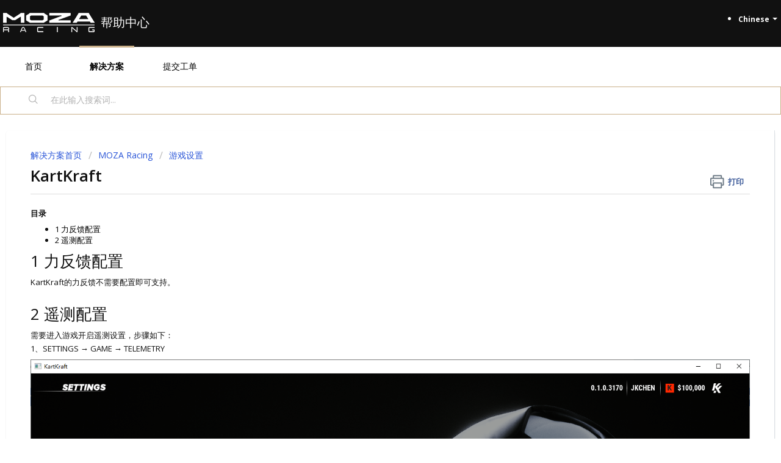

--- FILE ---
content_type: text/html; charset=utf-8
request_url: https://support.mozaracing.com/zh-CN/support/solutions/articles/70000628233-kartkraft
body_size: 7466
content:
<!DOCTYPE html>
       
        <!--[if lt IE 7]><html class="no-js ie6 dew-dsm-theme " lang="zh-CN" dir="ltr" data-date-format="non_us"><![endif]-->       
        <!--[if IE 7]><html class="no-js ie7 dew-dsm-theme " lang="zh-CN" dir="ltr" data-date-format="non_us"><![endif]-->       
        <!--[if IE 8]><html class="no-js ie8 dew-dsm-theme " lang="zh-CN" dir="ltr" data-date-format="non_us"><![endif]-->       
        <!--[if IE 9]><html class="no-js ie9 dew-dsm-theme " lang="zh-CN" dir="ltr" data-date-format="non_us"><![endif]-->       
        <!--[if IE 10]><html class="no-js ie10 dew-dsm-theme " lang="zh-CN" dir="ltr" data-date-format="non_us"><![endif]-->       
        <!--[if (gt IE 10)|!(IE)]><!--><html class="no-js  dew-dsm-theme " lang="zh-CN" dir="ltr" data-date-format="non_us"><!--<![endif]-->
	<head>
		
		<!-- Title for the page -->

<title> MOZA Racing | 帮助中心</title>

<!-- Meta information -->

      <meta charset="utf-8" />
      <meta http-equiv="X-UA-Compatible" content="IE=edge,chrome=1" />
      <meta name="description" content= "" />
      <meta name="author" content= "" />
       <meta property="og:title" content="KartKraft" />  <meta property="og:url" content="https://support.mozaracing.com/zh-CN/support/solutions/articles/70000628233-kartkraft" />  <meta property="og:description" content=" 目录   1 力反馈配置  2 遥测配置   1 力反馈配置  KartKraft的力反馈不需要配置即可支持。     2 遥测配置  需要进入游戏开启遥测设置，步骤如下：  1、SETTINGS → GAME → TELEMETRY      2、UDP OUTPUT 设置为（ON）    3、PORT 设置为（5000）    两个参数都需要设置，若其中没有设置或设置的值不正确，会导致软件没有获取到遥测数据，仪表盘将不能正常显示数据、方向盘不能正常显示指示灯。    " />  <meta property="og:image" content="https://s3.amazonaws.com/cdn.freshdesk.com/data/helpdesk/attachments/production/70056402485/logo/QHm2zdzrDp1cKamjZamd8N4iJQZFzAWiuA.png?X-Amz-Algorithm=AWS4-HMAC-SHA256&amp;amp;X-Amz-Credential=AKIAS6FNSMY2XLZULJPI%2F20251226%2Fus-east-1%2Fs3%2Faws4_request&amp;amp;X-Amz-Date=20251226T035604Z&amp;amp;X-Amz-Expires=604800&amp;amp;X-Amz-SignedHeaders=host&amp;amp;X-Amz-Signature=431b92bca5057493b2bd422741df49beb4771d877a2fe173458ec5274142053d" />  <meta property="og:site_name" content="Knowledge Base" />  <meta property="og:type" content="article" />  <meta name="twitter:title" content="KartKraft" />  <meta name="twitter:url" content="https://support.mozaracing.com/zh-CN/support/solutions/articles/70000628233-kartkraft" />  <meta name="twitter:description" content=" 目录   1 力反馈配置  2 遥测配置   1 力反馈配置  KartKraft的力反馈不需要配置即可支持。     2 遥测配置  需要进入游戏开启遥测设置，步骤如下：  1、SETTINGS → GAME → TELEMETRY      2、UDP OUTPUT 设置为（ON）    3、PORT 设置为（5000）    两个参数都需要设置，若其中没有设置或设置的值不正确，会导致软件没有获取到遥测数据，仪表盘将不能正常显示数据、方向盘不能正常显示指示灯。    " />  <meta name="twitter:image" content="https://s3.amazonaws.com/cdn.freshdesk.com/data/helpdesk/attachments/production/70056402485/logo/QHm2zdzrDp1cKamjZamd8N4iJQZFzAWiuA.png?X-Amz-Algorithm=AWS4-HMAC-SHA256&amp;amp;X-Amz-Credential=AKIAS6FNSMY2XLZULJPI%2F20251226%2Fus-east-1%2Fs3%2Faws4_request&amp;amp;X-Amz-Date=20251226T035604Z&amp;amp;X-Amz-Expires=604800&amp;amp;X-Amz-SignedHeaders=host&amp;amp;X-Amz-Signature=431b92bca5057493b2bd422741df49beb4771d877a2fe173458ec5274142053d" />  <meta name="twitter:card" content="summary" />  <link rel="canonical" href="https://support.mozaracing.com/zh-CN/support/solutions/articles/70000628233-kartkraft" />  <link rel='alternate' hreflang="en" href="https://support.mozaracing.com/en/support/solutions/articles/70000628233-kartkraft"/>  <link rel='alternate' hreflang="zh-CN" href="https://support.mozaracing.com/zh-CN/support/solutions/articles/70000628233-kartkraft"/> 

<!-- Responsive setting -->
<link rel="apple-touch-icon" href="https://s3.amazonaws.com/cdn.freshdesk.com/data/helpdesk/attachments/production/70024213258/fav_icon/fGK7sDIJyJR33tS6Xs9WImfYknPLZhsERQ.png" />
        <link rel="apple-touch-icon" sizes="72x72" href="https://s3.amazonaws.com/cdn.freshdesk.com/data/helpdesk/attachments/production/70024213258/fav_icon/fGK7sDIJyJR33tS6Xs9WImfYknPLZhsERQ.png" />
        <link rel="apple-touch-icon" sizes="114x114" href="https://s3.amazonaws.com/cdn.freshdesk.com/data/helpdesk/attachments/production/70024213258/fav_icon/fGK7sDIJyJR33tS6Xs9WImfYknPLZhsERQ.png" />
        <link rel="apple-touch-icon" sizes="144x144" href="https://s3.amazonaws.com/cdn.freshdesk.com/data/helpdesk/attachments/production/70024213258/fav_icon/fGK7sDIJyJR33tS6Xs9WImfYknPLZhsERQ.png" />
        <meta name="viewport" content="width=device-width, initial-scale=1.0, maximum-scale=5.0, user-scalable=yes" /> 
		
		<!-- Adding meta tag for CSRF token -->
		<meta name="csrf-param" content="authenticity_token" />
<meta name="csrf-token" content="cq/Bo25Vse24KSjAeclGRP15pFd3Ywzrd/fv++zza0bHXIKPYKx+JlXXebrAaHBiA4tignbPCP5vQ7qN+spmeA==" />
		<!-- End meta tag for CSRF token -->
		
		<!-- Fav icon for portal -->
		<link rel='shortcut icon' href='https://s3.amazonaws.com/cdn.freshdesk.com/data/helpdesk/attachments/production/70024213258/fav_icon/fGK7sDIJyJR33tS6Xs9WImfYknPLZhsERQ.png' />

		<!-- Base stylesheet -->
 
		<link rel="stylesheet" media="print" href="https://assets3.freshdesk.com/assets/cdn/portal_print-6e04b27f27ab27faab81f917d275d593fa892ce13150854024baaf983b3f4326.css" />
	  		<link rel="stylesheet" media="screen" href="https://assets10.freshdesk.com/assets/cdn/falcon_portal_utils-a58414d6bc8bc6ca4d78f5b3f76522e4970de435e68a5a2fedcda0db58f21600.css" />	

		
		<!-- Theme stylesheet -->

		<link href="/support/theme.css?v=4&amp;d=1755166349" media="screen" rel="stylesheet" type="text/css">

		<!-- Google font url if present -->
		<link href='https://fonts.googleapis.com/css?family=Open+Sans:regular,italic,600,700,700italic' rel='stylesheet' type='text/css' nonce='5cLfgqWglnMnsEvn7QOvRQ=='>

		<!-- Including default portal based script framework at the top -->
		<script src="https://assets2.freshdesk.com/assets/cdn/portal_head_v2-d07ff5985065d4b2f2826fdbbaef7df41eb75e17b915635bf0413a6bc12fd7b7.js"></script>
		<!-- Including syntexhighlighter for portal -->
		<script src="https://assets5.freshdesk.com/assets/cdn/prism-841b9ba9ca7f9e1bc3cdfdd4583524f65913717a3ab77714a45dd2921531a402.js"></script>

		

		<!-- Access portal settings information via javascript -->
		 <script type="text/javascript">     var portal = {"language":"en","name":"Knowledge Base","contact_info":"","current_page_name":"article_view","current_tab":"solutions","vault_service":{"url":"https://vault-service.freshworks.com/data","max_try":2,"product_name":"fd"},"current_account_id":1922163,"preferences":{"bg_color":"#ffffff","header_color":"#111111","help_center_color":"#f8f9fa","footer_color":"#111111","tab_color":"#ffffff","tab_hover_color":"#c9af89","btn_background":"#f8f9fa","btn_primary_background":"#c9af89","base_font":"Open Sans","text_color":"#111111","headings_font":"Open Sans","headings_color":"#111111","link_color":"#000000","link_color_hover":"#c9af89","input_focus_ring_color":"#c9af89","non_responsive":"false"},"image_placeholders":{"spacer":"https://assets10.freshdesk.com/assets/misc/spacer.gif","profile_thumb":"https://assets1.freshdesk.com/assets/misc/profile_blank_thumb-4a7b26415585aebbd79863bd5497100b1ea52bab8df8db7a1aecae4da879fd96.jpg","profile_medium":"https://assets9.freshdesk.com/assets/misc/profile_blank_medium-1dfbfbae68bb67de0258044a99f62e94144f1cc34efeea73e3fb85fe51bc1a2c.jpg"},"falcon_portal_theme":true,"current_object_id":70000628233};     var attachment_size = 20;     var blocked_extensions = "";     var allowed_extensions = "";     var store = { 
        ticket: {},
        portalLaunchParty: {} };    store.portalLaunchParty.ticketFragmentsEnabled = false;    store.pod = "us-east-1";    store.region = "US"; </script> 


			    <script src="https://wchat.freshchat.com/js/widget.js" nonce="5cLfgqWglnMnsEvn7QOvRQ=="></script>

	</head>
	<body>
            	
		
		
		
	<header class="banner">
		<div class="banner-wrapper page">
			<div class="banner-title">
				<a href="https://support.mozaracing.com"class='portal-logo'><span class="portal-img"><i></i>
                    <img src='https://s3.amazonaws.com/cdn.freshdesk.com/data/helpdesk/attachments/production/70056402485/logo/QHm2zdzrDp1cKamjZamd8N4iJQZFzAWiuA.png' alt="徽标"
                        onerror="default_image_error(this)" data-type="logo" />
                 </span></a>
              
                <h1 class="ellipsis heading">帮助中心</h1>
              
			</div>
          

            <div class="banner-language-selector pull-right" data-tabs="tabs"
                data-toggle='tooltip' data-placement="bottom" title=""><ul class="language-options" role="tablist"><li class="dropdown"><h5 class="dropdown-toggle" data-toggle="dropdown"><span>Chinese</span><span class="caret"></span></h5><ul class="dropdown-menu " role="menu" aria-labelledby="dropdownMenu"><li><a class="" tabindex="-1" href="/en/support/solutions/articles/70000628233-kartkraft">English</a></li><li><a class="active" tabindex="-1" href="/zh-CN/support/solutions/articles/70000628233-kartkraft"><span class='icon-dd-tick-dark'></span>Chinese </a></li><li><a class=" unavailable-language" tabindex="-1" href="/de/support/solutions/articles/70000628233-kartkraft">German</a></li></ul></li></ul></div>

          
		</div>
	</header>
	<nav class="page-tabs">
		<div class="page no-padding no-header-tabs">
			
				<a data-toggle-dom="#header-tabs" href="#" data-animated="true" class="mobile-icon-nav-menu show-in-mobile"></a>
				<div class="nav-link" id="header-tabs">
					
						
							<a href="/zh-CN/support/home" class="">首页</a>
						
					
						
							<a href="/zh-CN/support/solutions" class="active">解决方案</a>
						
					
                  
                   <a href="/zh-CN/support/tickets/new" class="" title="New support ticket">提交工单</a> 
                  
				</div>
			
		</div>
	</nav>

<!-- Search and page links for the page -->

	<section class="help-center-sc rounded-6">
		<div class="page no-padding">
		<div class="hc-search">
			<div class="hc-search-c">
				<form class="hc-search-form print--remove" autocomplete="off" action="/zh-CN/support/search/solutions" id="hc-search-form" data-csrf-ignore="true">
	<div class="hc-search-input">
	<label for="support-search-input" class="hide">在此输入搜索词...</label>
		<input placeholder="在此输入搜索词..." type="text"
			name="term" class="special" value=""
            rel="page-search" data-max-matches="10" id="support-search-input">
	</div>
	<div class="hc-search-button">
		<button class="btn btn-primary" aria-label="搜索" type="submit" autocomplete="off">
			<i class="mobile-icon-search hide-tablet"></i>
			<span class="hide-in-mobile">
				搜索
			</span>
		</button>
	</div>
</form>
			</div>
		</div>
		<div class="hc-nav ">
			 <nav>   <div>
              <a href="/zh-CN/support/tickets/new" class="mobile-icon-nav-newticket new-ticket ellipsis" title="新支持工单">
                <span> 新支持工单 </span>
              </a>
            </div>   <div>
              <a href="/zh-CN/support/tickets" class="mobile-icon-nav-status check-status ellipsis" title="检查工单状态">
                <span>检查工单状态</span>
              </a>
            </div>  </nav>
		</div>
		</div>
	</section>



<div class="page">
	
	
	<!-- Search and page links for the page -->
	

	<!-- Notification Messages -->
	 <div class="alert alert-with-close notice hide" id="noticeajax"></div> 

	
	<div class="c-wrapper">		
		<section class="main content rounded-6 min-height-on-desktop fc-article-show" id="article-show-70000628233">
	<div class="breadcrumb">
		<a href="/zh-CN/support/solutions"> 解决方案首页 </a>
		<a href="/zh-CN/support/solutions/70000323624">MOZA  Racing</a>
		<a href="/zh-CN/support/solutions/folders/70000478311">游戏设置</a>
	</div>
	<b class="page-stamp page-stamp-article">
		<b class="icon-page-article"></b>
	</b>

	<h2 class="heading">KartKraft
	 	<a href="javascript:print();"
            class="solution-print--icon print--remove"
 			title="打印此文章"
 			arial-role="link"
 			arial-label="打印此文章"
 		>
			<span class="icon-print"></span>
			<span class="text-print">打印</span>
 		</a>
	</h2>
	
	<!-- <p>修改于： 星期二, 31 五月, 2022 在  6:58 PM</p> -->
	<hr />
	

	<article class="article-body" id="article-body" rel="image-enlarge">
		<p class="fd-toc"><strong dir="ltr">目录</strong></p><ul><li><a href="#1%C2%A0%E5%8A%9B%E5%8F%8D%E9%A6%88%E9%85%8D%E7%BD%AE">1&nbsp;力反馈配置</a></li><li><a href="#2%C2%A0%E9%81%A5%E6%B5%8B%E9%85%8D%E7%BD%AE">2&nbsp;遥测配置</a></li></ul><h1 dir="ltr" id="1&nbsp;力反馈配置">1&nbsp;力反馈配置</h1><p dir="ltr">KartKraft的力反馈不需要配置即可支持。</p><p dir="ltr"><br></p><h1 dir="ltr" id="2&nbsp;遥测配置">2&nbsp;遥测配置</h1><p dir="ltr">需要进入游戏开启遥测设置，步骤如下：</p><p dir="ltr">1、SETTINGS → GAME → TELEMETRY</p><p dir="ltr"><img src="https://s3.amazonaws.com/cdn.freshdesk.com/data/helpdesk/attachments/production/70027635092/original/dfpjFMPN_zRDTaAOQyFpj50oaMdtHnNgSQ.png?1653981877" style="width: auto;" class="fr-fil fr-dib"></p><p dir="ltr"><img src="https://s3.amazonaws.com/cdn.freshdesk.com/data/helpdesk/attachments/production/70027635101/original/HeoGubxqVkMPMTQVW4sdYJWL-SRxFLkViw.png?1653981901" style="width: auto;" class="fr-fil fr-dib"></p><p dir="ltr">2、UDP OUTPUT 设置为（ON）</p><p dir="ltr"><img src="https://s3.amazonaws.com/cdn.freshdesk.com/data/helpdesk/attachments/production/70027635296/original/uQZ_dbKN1HWPX5Jnkw9TxoKPcXrcxAY1ng.png?1653982106" style="width: auto;" class="fr-fil fr-dib"></p><p dir="ltr">3、PORT 设置为（5000）</p><p dir="ltr"><img src="https://s3.amazonaws.com/cdn.freshdesk.com/data/helpdesk/attachments/production/70027635359/original/Vy5dGD8bVBX-woRHG64B-cf7Bl0uCVquHA.png?1653982165" style="width: auto;" class="fr-fil fr-dib"></p><p dir="ltr">两个参数都需要设置，若其中没有设置或设置的值不正确，会导致软件没有获取到遥测数据，仪表盘将不能正常显示数据、方向盘不能正常显示指示灯。</p><h1 dir="ltr" id="3-常见问题"><br></h1>
	</article>

	<hr />	
		

		<p class="article-vote" id="voting-container" 
											data-user-id="" 
											data-article-id="70000628233"
											data-language="zh-CN">
										此回答是否有所帮助？<span data-href="/zh-CN/support/solutions/articles/70000628233/thumbs_up" class="vote-up a-link" id="article_thumbs_up" 
									data-remote="true" data-method="put" data-update="#voting-container" 
									data-user-id=""
									data-article-id="70000628233"
									data-language="zh-CN"
									data-update-with-message="很高兴对你有所帮助。谢谢反馈。">
								是</span><span class="vote-down-container"><span data-href="/zh-CN/support/solutions/articles/70000628233/thumbs_down" class="vote-down a-link" id="article_thumbs_down" 
									data-remote="true" data-method="put" data-update="#vote-feedback-form" 
									data-user-id=""
									data-article-id="70000628233"
									data-language="zh-CN"
									data-hide-dom="#voting-container" data-show-dom="#vote-feedback-container">
								否</span></span></p><a class="hide a-link" id="vote-feedback-form-link" data-hide-dom="#vote-feedback-form-link" data-show-dom="#vote-feedback-container">Send feedback</a><div id="vote-feedback-container"class="hide">	<div class="lead">抱歉没能帮到您。欢迎您给出反馈以帮助我们改善本文档。</div>	<div id="vote-feedback-form">		<div class="sloading loading-small loading-block"></div>	</div></div>
		
</section>
<section class="sidebar content rounded-6 fc-related-articles">
	<div id="related_articles"><div class="cs-g-c"><section class="article-list"><h3 class="list-lead">相关文章</h3><ul rel="remote" 
			data-remote-url="/zh-CN/support/search/articles/70000628233/related_articles?container=related_articles&limit=10" 
			id="related-article-list"></ul></section></div></div>
</section>

	</div>
	

	

</div>

	<footer class="footer rounded-6">
		<nav class="footer-links page no-padding">
			
					
						<a href="/zh-CN/support/home" class="">首页</a>
					
						<a href="/zh-CN/support/solutions" class="active">解决方案</a>
					
			
			
			
		</nav>
	</footer>
	




			<script src="https://assets4.freshdesk.com/assets/cdn/portal_bottom-0fe88ce7f44d512c644a48fda3390ae66247caeea647e04d017015099f25db87.js"></script>

		<script src="https://assets2.freshdesk.com/assets/cdn/redactor-642f8cbfacb4c2762350a557838bbfaadec878d0d24e9a0d8dfe90b2533f0e5d.js"></script> 
		<script src="https://assets4.freshdesk.com/assets/cdn/lang/zh-cn-1ed4caea8ae7980822a63eaea3d548637145b2830d885f1c2747568bbe5f9376.js"></script>
		<!-- for i18n-js translations -->
  		<script src="https://assets6.freshdesk.com/assets/cdn/i18n/portal/zh-CN-e675370a72f0a3ac416ea30b55d70f898495660a898770f7877e021ed038591f.js"></script>
		<!-- Including default portal based script at the bottom -->
		<script nonce="5cLfgqWglnMnsEvn7QOvRQ==">
//<![CDATA[
	
	jQuery(document).ready(function() {
					
		// Setting the locale for moment js
		moment.lang('zh-cn');

		var validation_meassages = {"required":"此字段必填。","remote":"请修复此字段。","email":"请输入一个有效的邮箱地址。","url":"请输入一个有效的URL。","date":"请输入一个有效的日期。","dateISO":"请输入一个有效的日期(ISO)。","number":"请输入一个有效的号码。","digits":"请只输入数字。","creditcard":"请输入有效的信用卡号。","equalTo":"请重新输入相同的值。","two_decimal_place_warning":"Value cannot have more than 2 decimal digits","integration_no_match":"无匹配的数据...","select_atleast_one":"至少选择一个选项。","ember_method_name_reserved":"此名称已被占用，无法使用。请选择其他名称。"}	

		jQuery.extend(jQuery.validator.messages, validation_meassages );


		jQuery(".call_duration").each(function () {
			var format,time;
			if (jQuery(this).data("time") === undefined) { return; }
			if(jQuery(this).hasClass('freshcaller')){ return; }
			time = jQuery(this).data("time");
			if (time>=3600) {
			 format = "hh:mm:ss";
			} else {
				format = "mm:ss";
			}
			jQuery(this).html(time.toTime(format));
		});
	});

	// Shortcuts variables
	var Shortcuts = {"global":{"help":"?","save":"mod+return","cancel":"esc","search":"/","status_dialog":"mod+alt+return","save_cuctomization":"mod+shift+s"},"app_nav":{"dashboard":"g d","tickets":"g t","social":"g e","solutions":"g s","forums":"g f","customers":"g c","reports":"g r","admin":"g a","ticket_new":"g n","compose_email":"g m"},"pagination":{"previous":"alt+left","next":"alt+right","alt_previous":"j","alt_next":"k"},"ticket_list":{"ticket_show":"return","select":"x","select_all":"shift+x","search_view":"v","show_description":"space","unwatch":"w","delete":"#","pickup":"@","spam":"!","close":"~","silent_close":"alt+shift+`","undo":"z","reply":"r","forward":"f","add_note":"n","scenario":"s"},"ticket_detail":{"toggle_watcher":"w","reply":"r","forward":"f","add_note":"n","close":"~","silent_close":"alt+shift+`","add_time":"m","spam":"!","delete":"#","show_activities_toggle":"}","properties":"p","expand":"]","undo":"z","select_watcher":"shift+w","go_to_next":["j","down"],"go_to_previous":["k","up"],"scenario":"s","pickup":"@","collaboration":"d"},"social_stream":{"search":"s","go_to_next":["j","down"],"go_to_previous":["k","up"],"open_stream":["space","return"],"close":"esc","reply":"r","retweet":"shift+r"},"portal_customizations":{"preview":"mod+shift+p"},"discussions":{"toggle_following":"w","add_follower":"shift+w","reply_topic":"r"}};
	
	// Date formats
	var DATE_FORMATS = {"non_us":{"moment_date_with_week":"ddd, D MMM, YYYY","datepicker":"d M, yy","datepicker_escaped":"d M yy","datepicker_full_date":"D, d M, yy","mediumDate":"d MMM, yyyy"},"us":{"moment_date_with_week":"ddd, MMM D, YYYY","datepicker":"M d, yy","datepicker_escaped":"M d yy","datepicker_full_date":"D, M d, yy","mediumDate":"MMM d, yyyy"}};

	var lang = { 
		loadingText: "请稍候...",
		viewAllTickets: "View all tickets"
	};


//]]>
</script> 

		

		<img src='/zh-CN/support/solutions/articles/70000628233-kartkraft/hit' alt='文档查看数' aria-hidden='true'/>
		<script type="text/javascript">
     		I18n.defaultLocale = "en";
     		I18n.locale = "zh-CN";
		</script>
			  <script nonce="5cLfgqWglnMnsEvn7QOvRQ==">
//<![CDATA[

    jQuery(document).ready(function() {
      window.fcWidget.init({
        token: "97bf28f1-9504-48f9-a1a3-cc853509d328",
        host: "https://wchat.freshchat.com",
        cspNonce: "5cLfgqWglnMnsEvn7QOvRQ==",
      });    
    });

//]]>
</script>
    	


		<!-- Include dynamic input field script for signup and profile pages (Mint theme) -->

	</body>
</html>


--- FILE ---
content_type: text/javascript
request_url: https://assets6.freshdesk.com/assets/cdn/i18n/portal/zh-CN-e675370a72f0a3ac416ea30b55d70f898495660a898770f7877e021ed038591f.js
body_size: 2354
content:
I18n.translations||(I18n.translations={}),I18n.translations["zh-CN"]=I18n.extend(I18n.translations["zh-CN"]||{},{common_js_translations:{agents:{plural:"agents",singular:"agent"},cc_emails:{plural:"cc emails",singular:"cc email"},customers:{plural:"customers",singular:"customer"},delete_notice:{plural:"%{type} were deleted",singular:"%{type} was deleted"},download_label:"\u4e0b\u8f7d",enter_an_email:"Enter an email",item:{plural:"items",singular:"item"},last_day:"Last Day",loading_failed:"Loading failed",loading_msg:"Loading more results...",mark_as_primary:"Mark as primary","new":"new",no_matches_found:"No matches found",no_matching_results:"No Matching Results",of:"/",others:"Others",please_enter_one_or_more:"Please enter 1 or more characters",preview_label:"\u9884\u89c8",primary_ticket:"Primary ticket",primary_topic:"Primary topic",redactor:{confirm_remove_format_for_entire_content:"Converting the entire content to plain text will remove formatting and inserted items. Are you sure you want to continue?",link_new_tab:"Open link in new tab",satisfactionsurvey:"\u6ee1\u610f\u5ea6\u8c03\u67e5\uff1a%{survey_name}",select_file_to_upload:"Select a file to upload",supported_images:"Supported image formats are JPG,PNG,GIF and TIFF",survey:"\u63d2\u5165\u6ee1\u610f\u5ea6\u8c03\u67e5",survey_added:"\u6ee1\u610f\u5ea6\u8c03\u67e5 - \u201c%{survey_name}\u201d\u5df2\u6dfb\u52a0\u3002",survey_preview_banner:"\u5df2\u63d2\u5165\u8c03\u67e5\uff08%{survey_name}\uff09\u7684\u7b2c\u4e00\u4e2a\u95ee\u9898\u5c06\u663e\u793a\u5728\u8fd9\u91cc\u3002",underline:"Underline"},remove_quoted_text:"Remove quoted text",requester:{plural:"requesters",singular:"requester"},restore_notice:{plural:"%{type} were restored",singular:"%{type} was restored"},search:"Search",searching_wait:"Searching... Please Wait.",select_file:"Select a file to upload",select_language:"select language",skills:{add_agent:"Add Agent",agents:"Agents",no_agent_added:"No agent added",no_skill_added:"No skill added"},tags:{plural:"tags",singular:"tag"},update_plan:"Update Plan",user:{plural:"users",singular:"user"}},portal_elements:{any:"\u4efb\u610f",choose_more:"\u9009\u62e9\u66f4\u591a",none:"\u65e0",raised_by_placeholder:"\u8f93\u5165\u59d3\u540d\u6216\u90ae\u4ef6"},ticket:{assigned_agent:"\u5904\u7406\u4eba",js_translations:{archived:"\u5df2\u5f52\u6863",at:"\u5728",created_on:"\u7531 %{username} \u4e8e %{date} \u521b\u5efa",created_on_same_user:"\u521b\u5efa\u4e8e %{date}",next:"\u4e0b\u4e00\u4e2a",no_tickets:"\u5f53\u524d\u89c6\u56fe\u4e0b\u6ca1\u6709\u4efb\u4f55\u5de5\u5355",previous:"\u4e0a\u4e00\u4e2a",reported_from_source:"\u901a\u8fc7 %{source} \u62a5\u544a"}},validation:{agent_validation:"Please enter valid agent details",atleast_one_field:"Please fill at least {0} of these fields.",atleast_one_portal:"Select atleast one portal.",atleast_one_role:"At least one role is required for the agent",creditcard:"\u8bf7\u8f93\u5165\u6709\u6548\u7684\u4fe1\u7528\u5361\u53f7\u3002",custom_header:"Please type custom header in the format -  header : value",date:"\u8bf7\u8f93\u5165\u4e00\u4e2a\u6709\u6548\u7684\u65e5\u671f\u3002",dateISO:"\u8bf7\u8f93\u5165\u4e00\u4e2a\u6709\u6548\u7684\u65e5\u671f(ISO)\u3002",decimal_digit_valid:"Value cannot have more than 2 decimal digits",digits:"\u8bf7\u53ea\u8f93\u5165\u6570\u5b57\u3002",email:"\u8bf7\u8f93\u5165\u4e00\u4e2a\u6709\u6548\u7684\u90ae\u7bb1\u5730\u5740\u3002",email_address_invalid:"One or more email addresses are invalid.",email_or_phone:"Please enter a Email or Phone Number",ember_method_name_reserved:"\u6b64\u540d\u79f0\u5df2\u88ab\u5360\u7528\uff0c\u65e0\u6cd5\u4f7f\u7528\u3002\u8bf7\u9009\u62e9\u5176\u4ed6\u540d\u79f0\u3002",equalTo:"\u8bf7\u91cd\u65b0\u8f93\u5165\u76f8\u540c\u7684\u503c\u3002",facebook_limit_exceed:"Your Facebook reply was over 8000 characters. You'll have to be more clever.",field_invalid:"This field is invalid",hex_color_invalid:"Please enter a valid hex color value.",integration_no_match:"\u65e0\u5339\u914d\u7684\u6570\u636e...",invalid_image:"Invalid image format",invalid_regex:"Invalid Regular Expression",invalid_time:"Invalid time.",invalid_value:"Invalid value",link_back_url:"Please enter a valid linkback URL",max:"Please enter a value less than or equal to {0}.",maxlength:"Please enter no more than {0} characters.",maxlength_255:"Please enter less than 255 characters",messenger_limit_exceeded:"Oops! You have exceeded Messenger Platform's character limit. Please modify your response.",min:"Please enter a value greater than or equal to {0}.",minlength:"Please enter at least {0} characters.",name_duplication:"The name already exists.",not_equal_to:"This element should not be equal to",number:"\u8bf7\u8f93\u5165\u4e00\u4e2a\u6709\u6548\u7684\u53f7\u7801\u3002",password_does_not_match:"The passwords don't match. Please try again.",range:"Please enter a value between {0} and {1}.",rangelength:"Please enter a value between {0} and {1} characters long.",remote:"\u8bf7\u4fee\u590d\u6b64\u5b57\u6bb5\u3002",remote_fail:"Remote validation failed",reply_limit_exceed:"Your reply was over 2000 characters. You'll have to be more clever.",requester_validation:'Please enter a valid requester details or <a href="#" id="add_requester_btn_proxy">add new requester.</a>',required:"\u6b64\u5b57\u6bb5\u5fc5\u586b\u3002",same_folder:"Cannot move to the same folder.",same_password:"Should be same as Password",select2_maximum_limit:"You can only select %{limit} %{container}",select2_maximum_limit_jq:"You can only select {0} {1}",select2_minimum_limit:"Please type %{char_count} or more letters",select2_no_match:"No matching %{container} found",select_atleast_one:"\u81f3\u5c11\u9009\u62e9\u4e00\u4e2a\u9009\u9879\u3002",time:"Please enter a valid time",trim_spaces:"Auto trim of leading & trailing whitespace",twitter_limit_exceed:"Oops! You have exceeded Twitter's character limit. You'll have to modify your response.",two_decimal_place_warning:"Value cannot have more than 2 decimal digits",upload_mb_limit:"Upload exceeds the available 15MB limit",url:"\u8bf7\u8f93\u5165\u4e00\u4e2a\u6709\u6548\u7684URL\u3002",url_format:"Invalid URL format",url_without_slash:"Please enter a valid URL without '/'",valid_contact:"Please add a valid contact",valid_hours:"Please enter a valid hours."}});

--- FILE ---
content_type: text/javascript
request_url: https://assets4.freshdesk.com/assets/cdn/lang/zh-cn-1ed4caea8ae7980822a63eaea3d548637145b2830d885f1c2747568bbe5f9376.js
body_size: 2818
content:
!function(e){"function"==typeof define&&define.amd?define(["moment"],e):"object"==typeof exports?module.exports=e(require("../moment")):e(window.moment)}(function(e){return e.lang("zh-cn",{months:"\u4e00\u6708_\u4e8c\u6708_\u4e09\u6708_\u56db\u6708_\u4e94\u6708_\u516d\u6708_\u4e03\u6708_\u516b\u6708_\u4e5d\u6708_\u5341\u6708_\u5341\u4e00\u6708_\u5341\u4e8c\u6708".split("_"),monthsShort:"1\u6708_2\u6708_3\u6708_4\u6708_5\u6708_6\u6708_7\u6708_8\u6708_9\u6708_10\u6708_11\u6708_12\u6708".split("_"),weekdays:"\u661f\u671f\u65e5_\u661f\u671f\u4e00_\u661f\u671f\u4e8c_\u661f\u671f\u4e09_\u661f\u671f\u56db_\u661f\u671f\u4e94_\u661f\u671f\u516d".split("_"),weekdaysShort:"\u5468\u65e5_\u5468\u4e00_\u5468\u4e8c_\u5468\u4e09_\u5468\u56db_\u5468\u4e94_\u5468\u516d".split("_"),weekdaysMin:"\u65e5_\u4e00_\u4e8c_\u4e09_\u56db_\u4e94_\u516d".split("_"),longDateFormat:{LT:"Ah\u70b9mm",L:"YYYY-MM-DD",LL:"YYYY\u5e74MMMD\u65e5",LLL:"YYYY\u5e74MMMD\u65e5LT",LLLL:"YYYY\u5e74MMMD\u65e5ddddLT",l:"YYYY-MM-DD",ll:"YYYY\u5e74MMMD\u65e5",lll:"YYYY\u5e74MMMD\u65e5LT",llll:"YYYY\u5e74MMMD\u65e5ddddLT"},meridiem:function(e,t,i){var a=100*e+t;return 600>a?"\u51cc\u6668":900>a?"\u65e9\u4e0a":1130>a?"\u4e0a\u5348":1230>a?"\u4e2d\u5348":1800>a?"\u4e0b\u5348":"\u665a\u4e0a"},calendar:{sameDay:function(){return 0===this.minutes()?"[\u4eca\u5929]Ah[\u70b9\u6574]":"[\u4eca\u5929]LT"},nextDay:function(){return 0===this.minutes()?"[\u660e\u5929]Ah[\u70b9\u6574]":"[\u660e\u5929]LT"},lastDay:function(){return 0===this.minutes()?"[\u6628\u5929]Ah[\u70b9\u6574]":"[\u6628\u5929]LT"},nextWeek:function(){var t,i;return t=e().startOf("week"),i=this.unix()-t.unix()>=604800?"[\u4e0b]":"[\u672c]",0===this.minutes()?i+"dddAh\u70b9\u6574":i+"dddAh\u70b9mm"},lastWeek:function(){var t,i;return t=e().startOf("week"),i=this.unix()<t.unix()?"[\u4e0a]":"[\u672c]",0===this.minutes()?i+"dddAh\u70b9\u6574":i+"dddAh\u70b9mm"},sameElse:"LL"},ordinal:function(e,t){switch(t){case"d":case"D":case"DDD":return e+"\u65e5";case"M":return e+"\u6708";case"w":case"W":return e+"\u5468";default:return e}},relativeTime:{future:"%s\u5185",past:"%s\u524d",s:"\u51e0\u79d2",m:"1\u5206\u949f",mm:"%d\u5206\u949f",h:"1\u5c0f\u65f6",hh:"%d\u5c0f\u65f6",d:"1\u5929",dd:"%d\u5929",M:"1\u4e2a\u6708",MM:"%d\u4e2a\u6708",y:"1\u5e74",yy:"%d\u5e74"},week:{dow:1,doy:4}})});var RLANG={html:"HTML\u4ee3\u7801",video:"\u89c6\u9891",image:"\u56fe\u7247",table:"\u8868\u683c",link:"\u94fe\u63a5",link_insert:"\u63d2\u5165\u94fe\u63a5",unlink:"\u53d6\u6d88\u94fe\u63a5",styles:"\u6837\u5f0f",paragraph:"\u6bb5\u843d",quote:"\u5f15\u7528",code:"\u4ee3\u7801",header1:"\u4e00\u7ea7\u6807\u9898",header2:"\u4e8c\u7ea7\u6807\u9898",header3:"\u4e09\u7ea7\u6807\u9898",header4:"\u56db\u7ea7\u6807\u9898",format:"\u683c\u5f0f",bold:"\u7c97\u4f53",italic:"\u659c\u4f53",superscript:"\u4e0a\u6807",strikethrough:"\u5220\u9664\u7ebf",fontcolor:"\u5b57\u4f53\u989c\u8272",backcolor:"\u80cc\u666f\u989c\u8272",removeformat:"\u53d6\u6d88\u683c\u5f0f",cleanstyles:"\u6e05\u9664\u6837\u5f0f",lists:"\u76ee\u5f55",unorderedlist:"\u9879\u76ee\u7f16\u53f7",orderedlist:"\u6570\u5b57\u7f16\u53f7",outdent:"\u51cf\u5c11\u7f29\u8fdb",indent:"\u589e\u52a0\u7f29\u8fdb",redo:"\u91cd\u505a",undo:"\u64a4\u9500",cut:"\u526a\u5207",cancel:"\u53d6\u6d88",insert:"\u63d2\u5165",save:"\u4fdd\u5b58",_delete:"\u5220\u9664",insert_table:"\u63d2\u5165\u8868\u683c",insert_row_above:"\u5728\u4e0a\u65b9\u63d2\u5165",insert_row_below:"\u5728\u4e0b\u65b9\u63d2\u5165",insert_column_left:"\u5728\u5de6\u4fa7\u63d2\u5165",insert_column_right:"\u5728\u53f3\u4fa7\u63d2\u5165",delete_column:"\u5220\u9664\u6574\u5217",delete_row:"\u5220\u9664\u6574\u884c",delete_table:"\u5220\u9664\u8868\u683c",Rows:"\u884c",Columns:"\u5217",add_head:"\u6dfb\u52a0\u6807\u9898",delete_head:"\u5220\u9664\u6807\u9898",title:"\u6807\u9898",image_view:"\u67e5\u770b\u56fe\u7247",image_position:"\u4f4d\u7f6e",none:"\u65e0",left:"\u5de6",right:"\u53f3",image_web_link:"\u56fe\u7247\u7f51\u9875\u94fe\u63a5",text:"\u6587\u672c",mailto:"\u90ae\u7bb1",web:"\u7f51\u5740",video_html_code:"\u89c6\u9891\u5d4c\u5165\u4ee3\u7801",file:"\u6587\u4ef6",upload:"\u4e0a\u4f20",download:"\u4e0b\u8f7d",choose:"\u9009\u62e9",or_choose:"\u6216\u9009\u62e9",drop_file_here:"\u5c06\u6587\u4ef6\u62d6\u62fd\u81f3\u6b64\u533a\u57df",align_left:"\u5de6\u5bf9\u9f50",align_center:"\u5c45\u4e2d",align_right:"\u53f3\u5bf9\u9f50",align_justify:"\u4e24\u7aef\u5bf9\u9f50",horizontalrule:"\u6c34\u5e73\u7ebf",fullscreen:"\u5168\u5c4f",deleted:"\u5220\u9664",none:"\u65e0",anchor:"\u951a\u70b9"};!function(e){"function"==typeof define&&define.amd?define(["../widgets/datepicker"],e):e(jQuery.datepicker)}(function(e){return e.regional["zh-CN"]={closeText:"\u5173\u95ed",prevText:"&#x3C;\u4e0a\u6708",nextText:"\u4e0b\u6708&#x3E;",currentText:"\u4eca\u5929",monthNames:["\u4e00\u6708","\u4e8c\u6708","\u4e09\u6708","\u56db\u6708","\u4e94\u6708","\u516d\u6708","\u4e03\u6708","\u516b\u6708","\u4e5d\u6708","\u5341\u6708","\u5341\u4e00\u6708","\u5341\u4e8c\u6708"],monthNamesShort:["\u4e00\u6708","\u4e8c\u6708","\u4e09\u6708","\u56db\u6708","\u4e94\u6708","\u516d\u6708","\u4e03\u6708","\u516b\u6708","\u4e5d\u6708","\u5341\u6708","\u5341\u4e00\u6708","\u5341\u4e8c\u6708"],dayNames:["\u661f\u671f\u65e5","\u661f\u671f\u4e00","\u661f\u671f\u4e8c","\u661f\u671f\u4e09","\u661f\u671f\u56db","\u661f\u671f\u4e94","\u661f\u671f\u516d"],dayNamesShort:["\u5468\u65e5","\u5468\u4e00","\u5468\u4e8c","\u5468\u4e09","\u5468\u56db","\u5468\u4e94","\u5468\u516d"],dayNamesMin:["\u65e5","\u4e00","\u4e8c","\u4e09","\u56db","\u4e94","\u516d"],weekHeader:"\u5468",dateFormat:"yy-mm-dd",firstDay:1,isRTL:!1,showMonthAfterYear:!0,yearSuffix:""},e.setDefaults(e.regional["zh-CN"]),e.regional["zh-CN"]});var QLANG=QLANG||{};QLANG.en={0:{start:{searchable:"false",req_key:"question_type",options:[{label:"What is the",value:"1",breadcrumb:"what_is",search_breadcrumb_in:"1"},{label:"How many",value:"2",breadcrumb:"how_many",search_breadcrumb_in:"1"},{label:"Which customer",value:"3",breadcrumb:"which_customer",search_breadcrumb_in:"1"},{label:"Which agent",value:"4",breadcrumb:"which_agent",search_breadcrumb_in:"1",feature_check:"show_agent_metrics_feature"},{label:"Which group",value:"5",breadcrumb:"which_group",search_breadcrumb_in:"1"}]}},1:{what_is:{searchable:"true",placeholder:"search metrics",req_key:"metric",options:[{label:"avg first response time",value:"AVG_FIRST_RESPONSE_TIME",breadcrumb:"group_by",search_breadcrumb_in:"2"},{label:"avg resolution time",value:"AVG_RESOLUTION_TIME",breadcrumb:"group_by",search_breadcrumb_in:"2"},{label:"avg response time",value:"AVG_RESPONSE_TIME",breadcrumb:"group_by",search_breadcrumb_in:"2"},{label:"resolution SLA",value:"RESOLUTION_SLA",breadcrumb:"group_by",search_breadcrumb_in:"2"},{label:"first response SLA",value:"RESPONSE_SLA",breadcrumb:"group_by",search_breadcrumb_in:"2"}]},how_many:{searchable:"true",placeholder:"search metrics",req_key:"metric",options:[{label:"tickets were received",value:"RECEIVED_TICKETS",breadcrumb:"time",search_breadcrumb_in:"3"},{label:"tickets were resolved",value:"RESOLVED_TICKETS",breadcrumb:"time",search_breadcrumb_in:"3"},{label:"tickets were reopened",value:"REOPENED_TICKETS",breadcrumb:"time",search_breadcrumb_in:"3"}]},which_customer:{searchable:"false",req_key:"metric",options:[{label:"has the most tickets",value:"RECEIVED_TICKETS",breadcrumb:"time_limited",search_breadcrumb_in:"3"},{label:"has the most response SLA violations",value:"RESPONSE_VIOLATED",breadcrumb:"time_limited",search_breadcrumb_in:"3"},{label:"has the most resolution SLA violations",value:"RESOLUTION_VIOLATED",breadcrumb:"time_limited",search_breadcrumb_in:"3"},{label:"has the most unresolved tickets",value:"UNRESOLVED_TICKETS",breadcrumb:"time_limited",search_breadcrumb_in:"3"},{label:"has the most reopened tickets",value:"REOPENED_TICKETS",breadcrumb:"time_limited",search_breadcrumb_in:"3"}]},which_agent:{searchable:"false",req_key:"metric",options:[{label:"has the most resolved tickets",value:"RESOLVED_TICKETS",breadcrumb:"agent_group_by",search_breadcrumb_in:"2"},{label:"has the best average first response time",value:"AVG_FIRST_RESPONSE_TIME",breadcrumb:"agent_group_by",search_breadcrumb_in:"2"},{label:"has the best average resolution time",value:"AVG_RESOLUTION_TIME",breadcrumb:"agent_group_by",search_breadcrumb_in:"2"},{label:"has the best resolution SLA",value:"RESOLUTION_SLA",breadcrumb:"agent_group_by",search_breadcrumb_in:"2"}]},which_group:{searchable:"false",req_key:"metric",options:[{label:"has the most resolved tickets",value:"RESOLVED_TICKETS",breadcrumb:"time_limited",search_breadcrumb_in:"3"},{label:"has the best average first response time",value:"AVG_FIRST_RESPONSE_TIME",breadcrumb:"time_limited",search_breadcrumb_in:"3"},{label:"has the best average resolution time",value:"AVG_RESOLUTION_TIME",breadcrumb:"time_limited",search_breadcrumb_in:"3"},{label:"has the best resolution SLA",value:"RESOLUTION_SLA",breadcrumb:"time_limited",search_breadcrumb_in:"3"}]}},2:{group_by:{searchable:"false",filter:"true",req_key:"filter_value",back_breadcrumb:"group_by",back_breadcrumb_in:"2",options:[{label:"for agent",value:"agent_id",widget_type:"1",url:"agents",breadcrumb:"time",search_breadcrumb_in:"3",prefix:" for ",feature_check:"show_agent_metrics_feature"},{label:"in group",value:"group_id",widget_type:"2",breadcrumb:"time",search_breadcrumb_in:"3",src:"groups",prefix:" in "},{label:"for customer",value:"company_id",widget_type:"1",url:"companies",breadcrumb:"time",search_breadcrumb_in:"3",prefix:" for "}]},agent_group_by:{searchable:"false",filter:"true",req_key:"filter_value",back_breadcrumb:"agent_group_by",back_breadcrumb_in:"2",options:[{label:"in group",value:"group_id",widget_type:"2",breadcrumb:"time_limited",search_breadcrumb_in:"3",src:"groups",prefix:" in "}]},avg_handle_time:{searchable:"false",req_key:"metric",options:[{label:"for phone calls",value:"phone"},{label:"for chats",value:"chat"}]},avg_time:{searchable:"false",req_key:"metric",options:[{label:"in queue for chats",value:"queue_chats"},{label:"a ticket spends in",value:"timespent_in"}]},avg_number:{searchable:"false",req_key:"metric",options:[{label:"agent responses in Resolved or Reopened tickets",value:"agent_responses"},{label:"customer responses in Resolved or Reopened tickets",value:"customer_reponses"}]}},3:{time:{searchable:"false",req_key:"date_range",options:[{label:"today",value:"today"},{label:"yesterday",value:"yesterday"},{label:"last week",value:"last_week"},{label:"last month",value:"last_month"}]},time_limited:{searchable:"false",req_key:"date_range",options:[{label:"today",value:"today"},{label:"yesterday",value:"yesterday"}]}}};